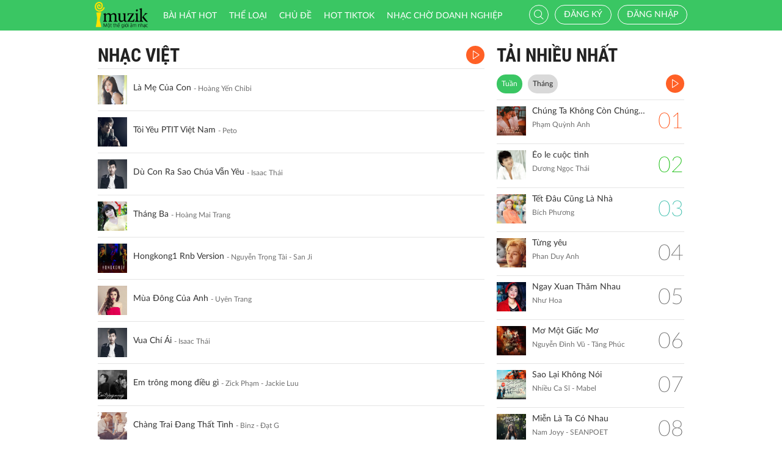

--- FILE ---
content_type: application/javascript; charset=utf-8
request_url: https://imuzik.vn/js/jquery.datetimepicker.full.min.js
body_size: 18068
content:
!function (e) {
    "function" == typeof define && define.amd ? define(["jquery", "jquery-mousewheel", "date-functions"], e) : "object" == typeof exports ? module.exports = e : e(jQuery)
}(function (e) {
    "use strict";
    function t(e, t, a) {
        this.date = e, this.desc = t, this.style = a
    }

    var a = {
        i18n: {
            ar: {
                months: ["كانون الثاني", "شباط", "آذار", "نيسان", "مايو", "حزيران", "تموز", "آب", "أيلول", "تشرين الأول", "تشرين الثاني", "كانون الأول"],
                dayOfWeekShort: ["ن", "ث", "ع", "خ", "ج", "س", "ح"],
                dayOfWeek: ["الأحد", "الاثنين", "الثلاثاء", "الأربعاء", "الخميس", "الجمعة", "السبت", "الأحد"]
            },
            ro: {
                months: ["Ianuarie", "Februarie", "Martie", "Aprilie", "Mai", "Iunie", "Iulie", "August", "Septembrie", "Octombrie", "Noiembrie", "Decembrie"],
                dayOfWeekShort: ["Du", "Lu", "Ma", "Mi", "Jo", "Vi", "Sâ"],
                dayOfWeek: ["Duminică", "Luni", "Marţi", "Miercuri", "Joi", "Vineri", "Sâmbătă"]
            },
            id: {
                months: ["Januari", "Februari", "Maret", "April", "Mei", "Juni", "Juli", "Agustus", "September", "Oktober", "November", "Desember"],
                dayOfWeekShort: ["Min", "Sen", "Sel", "Rab", "Kam", "Jum", "Sab"],
                dayOfWeek: ["Minggu", "Senin", "Selasa", "Rabu", "Kamis", "Jumat", "Sabtu"]
            },
            is: {
                months: ["Janúar", "Febrúar", "Mars", "Apríl", "Maí", "Júní", "Júlí", "Ágúst", "September", "Október", "Nóvember", "Desember"],
                dayOfWeekShort: ["Sun", "Mán", "Þrið", "Mið", "Fim", "Fös", "Lau"],
                dayOfWeek: ["Sunnudagur", "Mánudagur", "Þriðjudagur", "Miðvikudagur", "Fimmtudagur", "Föstudagur", "Laugardagur"]
            },
            bg: {
                months: ["Януари", "Февруари", "Март", "Април", "Май", "Юни", "Юли", "Август", "Септември", "Октомври", "Ноември", "Декември"],
                dayOfWeekShort: ["Нд", "Пн", "Вт", "Ср", "Чт", "Пт", "Сб"],
                dayOfWeek: ["Неделя", "Понеделник", "Вторник", "Сряда", "Четвъртък", "Петък", "Събота"]
            },
            fa: {
                months: ["فروردین", "اردیبهشت", "خرداد", "تیر", "مرداد", "شهریور", "مهر", "آبان", "آذر", "دی", "بهمن", "اسفند"],
                dayOfWeekShort: ["یکشنبه", "دوشنبه", "سه شنبه", "چهارشنبه", "پنجشنبه", "جمعه", "شنبه"],
                dayOfWeek: ["یک‌شنبه", "دوشنبه", "سه‌شنبه", "چهارشنبه", "پنج‌شنبه", "جمعه", "شنبه", "یک‌شنبه"]
            },
            ru: {
                months: ["Январь", "Февраль", "Март", "Апрель", "Май", "Июнь", "Июль", "Август", "Сентябрь", "Октябрь", "Ноябрь", "Декабрь"],
                dayOfWeekShort: ["Вс", "Пн", "Вт", "Ср", "Чт", "Пт", "Сб"],
                dayOfWeek: ["Воскресенье", "Понедельник", "Вторник", "Среда", "Четверг", "Пятница", "Суббота"]
            },
            uk: {
                months: ["Січень", "Лютий", "Березень", "Квітень", "Травень", "Червень", "Липень", "Серпень", "Вересень", "Жовтень", "Листопад", "Грудень"],
                dayOfWeekShort: ["Ндл", "Пнд", "Втр", "Срд", "Чтв", "Птн", "Сбт"],
                dayOfWeek: ["Неділя", "Понеділок", "Вівторок", "Середа", "Четвер", "П'ятниця", "Субота"]
            },
            en: {
                months: ["January", "February", "March", "April", "May", "June", "July", "August", "September", "October", "November", "December"],
                dayOfWeekShort: ["Sun", "Mon", "Tue", "Wed", "Thu", "Fri", "Sat"],
                dayOfWeek: ["Sunday", "Monday", "Tuesday", "Wednesday", "Thursday", "Friday", "Saturday"]
            },
            el: {
                months: ["Ιανουάριος", "Φεβρουάριος", "Μάρτιος", "Απρίλιος", "Μάιος", "Ιούνιος", "Ιούλιος", "Αύγουστος", "Σεπτέμβριος", "Οκτώβριος", "Νοέμβριος", "Δεκέμβριος"],
                dayOfWeekShort: ["Κυρ", "Δευ", "Τρι", "Τετ", "Πεμ", "Παρ", "Σαβ"],
                dayOfWeek: ["Κυριακή", "Δευτέρα", "Τρίτη", "Τετάρτη", "Πέμπτη", "Παρασκευή", "Σάββατο"]
            },
            de: {
                months: ["Januar", "Februar", "März", "April", "Mai", "Juni", "Juli", "August", "September", "Oktober", "November", "Dezember"],
                dayOfWeekShort: ["So", "Mo", "Di", "Mi", "Do", "Fr", "Sa"],
                dayOfWeek: ["Sonntag", "Montag", "Dienstag", "Mittwoch", "Donnerstag", "Freitag", "Samstag"]
            },
            nl: {
                months: ["januari", "februari", "maart", "april", "mei", "juni", "juli", "augustus", "september", "oktober", "november", "december"],
                dayOfWeekShort: ["zo", "ma", "di", "wo", "do", "vr", "za"],
                dayOfWeek: ["zondag", "maandag", "dinsdag", "woensdag", "donderdag", "vrijdag", "zaterdag"]
            },
            tr: {
                months: ["Ocak", "Şubat", "Mart", "Nisan", "Mayıs", "Haziran", "Temmuz", "Ağustos", "Eylül", "Ekim", "Kasım", "Aralık"],
                dayOfWeekShort: ["Paz", "Pts", "Sal", "Çar", "Per", "Cum", "Cts"],
                dayOfWeek: ["Pazar", "Pazartesi", "Salı", "Çarşamba", "Perşembe", "Cuma", "Cumartesi"]
            },
            fr: {
                months: ["Janvier", "Février", "Mars", "Avril", "Mai", "Juin", "Juillet", "Août", "Septembre", "Octobre", "Novembre", "Décembre"],
                dayOfWeekShort: ["Dim", "Lun", "Mar", "Mer", "Jeu", "Ven", "Sam"],
                dayOfWeek: ["dimanche", "lundi", "mardi", "mercredi", "jeudi", "vendredi", "samedi"]
            },
            es: {
                months: ["Enero", "Febrero", "Marzo", "Abril", "Mayo", "Junio", "Julio", "Agosto", "Septiembre", "Octubre", "Noviembre", "Diciembre"],
                dayOfWeekShort: ["Dom", "Lun", "Mar", "Mié", "Jue", "Vie", "Sáb"],
                dayOfWeek: ["Domingo", "Lunes", "Martes", "Miércoles", "Jueves", "Viernes", "Sábado"]
            },
            th: {
                months: ["มกราคม", "กุมภาพันธ์", "มีนาคม", "เมษายน", "พฤษภาคม", "มิถุนายน", "กรกฎาคม", "สิงหาคม", "กันยายน", "ตุลาคม", "พฤศจิกายน", "ธันวาคม"],
                dayOfWeekShort: ["อา.", "จ.", "อ.", "พ.", "พฤ.", "ศ.", "ส."],
                dayOfWeek: ["อาทิตย์", "จันทร์", "อังคาร", "พุธ", "พฤหัส", "ศุกร์", "เสาร์", "อาทิตย์"]
            },
            pl: {
                months: ["styczeń", "luty", "marzec", "kwiecień", "maj", "czerwiec", "lipiec", "sierpień", "wrzesień", "październik", "listopad", "grudzień"],
                dayOfWeekShort: ["nd", "pn", "wt", "śr", "cz", "pt", "sb"],
                dayOfWeek: ["niedziela", "poniedziałek", "wtorek", "środa", "czwartek", "piątek", "sobota"]
            },
            pt: {
                months: ["Janeiro", "Fevereiro", "Março", "Abril", "Maio", "Junho", "Julho", "Agosto", "Setembro", "Outubro", "Novembro", "Dezembro"],
                dayOfWeekShort: ["Dom", "Seg", "Ter", "Qua", "Qui", "Sex", "Sab"],
                dayOfWeek: ["Domingo", "Segunda", "Terça", "Quarta", "Quinta", "Sexta", "Sábado"]
            },
            ch: {
                months: ["一月", "二月", "三月", "四月", "五月", "六月", "七月", "八月", "九月", "十月", "十一月", "十二月"],
                dayOfWeekShort: ["日", "一", "二", "三", "四", "五", "六"]
            },
            se: {
                months: ["Januari", "Februari", "Mars", "April", "Maj", "Juni", "Juli", "Augusti", "September", "Oktober", "November", "December"],
                dayOfWeekShort: ["Sön", "Mån", "Tis", "Ons", "Tor", "Fre", "Lör"]
            },
            kr: {
                months: ["1월", "2월", "3월", "4월", "5월", "6월", "7월", "8월", "9월", "10월", "11월", "12월"],
                dayOfWeekShort: ["일", "월", "화", "수", "목", "금", "토"],
                dayOfWeek: ["일요일", "월요일", "화요일", "수요일", "목요일", "금요일", "토요일"]
            },
            it: {
                months: ["Gennaio", "Febbraio", "Marzo", "Aprile", "Maggio", "Giugno", "Luglio", "Agosto", "Settembre", "Ottobre", "Novembre", "Dicembre"],
                dayOfWeekShort: ["Dom", "Lun", "Mar", "Mer", "Gio", "Ven", "Sab"],
                dayOfWeek: ["Domenica", "Lunedì", "Martedì", "Mercoledì", "Giovedì", "Venerdì", "Sabato"]
            },
            da: {
                months: ["January", "Februar", "Marts", "April", "Maj", "Juni", "July", "August", "September", "Oktober", "November", "December"],
                dayOfWeekShort: ["Søn", "Man", "Tir", "Ons", "Tor", "Fre", "Lør"],
                dayOfWeek: ["søndag", "mandag", "tirsdag", "onsdag", "torsdag", "fredag", "lørdag"]
            },
            no: {
                months: ["Januar", "Februar", "Mars", "April", "Mai", "Juni", "Juli", "August", "September", "Oktober", "November", "Desember"],
                dayOfWeekShort: ["Søn", "Man", "Tir", "Ons", "Tor", "Fre", "Lør"],
                dayOfWeek: ["Søndag", "Mandag", "Tirsdag", "Onsdag", "Torsdag", "Fredag", "Lørdag"]
            },
            ja: {
                months: ["1月", "2月", "3月", "4月", "5月", "6月", "7月", "8月", "9月", "10月", "11月", "12月"],
                dayOfWeekShort: ["日", "月", "火", "水", "木", "金", "土"],
                dayOfWeek: ["日曜", "月曜", "火曜", "水曜", "木曜", "金曜", "土曜"]
            },
            vi: {
                months: ["Tháng 1", "Tháng 2", "Tháng 3", "Tháng 4", "Tháng 5", "Tháng 6", "Tháng 7", "Tháng 8", "Tháng 9", "Tháng 10", "Tháng 11", "Tháng 12"],
                dayOfWeekShort: ["CN", "T2", "T3", "T4", "T5", "T6", "T7"],
                dayOfWeek: ["Chủ nhật", "Thứ hai", "Thứ ba", "Thứ tư", "Thứ năm", "Thứ sáu", "Thứ bảy"]
            },
            sl: {
                months: ["Januar", "Februar", "Marec", "April", "Maj", "Junij", "Julij", "Avgust", "September", "Oktober", "November", "December"],
                dayOfWeekShort: ["Ned", "Pon", "Tor", "Sre", "Čet", "Pet", "Sob"],
                dayOfWeek: ["Nedelja", "Ponedeljek", "Torek", "Sreda", "Četrtek", "Petek", "Sobota"]
            },
            cs: {
                months: ["Leden", "Únor", "Březen", "Duben", "Květen", "Červen", "Červenec", "Srpen", "Září", "Říjen", "Listopad", "Prosinec"],
                dayOfWeekShort: ["Ne", "Po", "Út", "St", "Čt", "Pá", "So"]
            },
            hu: {
                months: ["Január", "Február", "Március", "Április", "Május", "Június", "Július", "Augusztus", "Szeptember", "Október", "November", "December"],
                dayOfWeekShort: ["Va", "Hé", "Ke", "Sze", "Cs", "Pé", "Szo"],
                dayOfWeek: ["vasárnap", "hétfő", "kedd", "szerda", "csütörtök", "péntek", "szombat"]
            },
            az: {
                months: ["Yanvar", "Fevral", "Mart", "Aprel", "May", "Iyun", "Iyul", "Avqust", "Sentyabr", "Oktyabr", "Noyabr", "Dekabr"],
                dayOfWeekShort: ["B", "Be", "Ça", "Ç", "Ca", "C", "Ş"],
                dayOfWeek: ["Bazar", "Bazar ertəsi", "Çərşənbə axşamı", "Çərşənbə", "Cümə axşamı", "Cümə", "Şənbə"]
            },
            bs: {
                months: ["Januar", "Februar", "Mart", "April", "Maj", "Jun", "Jul", "Avgust", "Septembar", "Oktobar", "Novembar", "Decembar"],
                dayOfWeekShort: ["Ned", "Pon", "Uto", "Sri", "Čet", "Pet", "Sub"],
                dayOfWeek: ["Nedjelja", "Ponedjeljak", "Utorak", "Srijeda", "Četvrtak", "Petak", "Subota"]
            },
            ca: {
                months: ["Gener", "Febrer", "Març", "Abril", "Maig", "Juny", "Juliol", "Agost", "Setembre", "Octubre", "Novembre", "Desembre"],
                dayOfWeekShort: ["Dg", "Dl", "Dt", "Dc", "Dj", "Dv", "Ds"],
                dayOfWeek: ["Diumenge", "Dilluns", "Dimarts", "Dimecres", "Dijous", "Divendres", "Dissabte"]
            },
            "en-GB": {
                months: ["January", "February", "March", "April", "May", "June", "July", "August", "September", "October", "November", "December"],
                dayOfWeekShort: ["Sun", "Mon", "Tue", "Wed", "Thu", "Fri", "Sat"],
                dayOfWeek: ["Sunday", "Monday", "Tuesday", "Wednesday", "Thursday", "Friday", "Saturday"]
            },
            et: {
                months: ["Jaanuar", "Veebruar", "Märts", "Aprill", "Mai", "Juuni", "Juuli", "August", "September", "Oktoober", "November", "Detsember"],
                dayOfWeekShort: ["P", "E", "T", "K", "N", "R", "L"],
                dayOfWeek: ["Pühapäev", "Esmaspäev", "Teisipäev", "Kolmapäev", "Neljapäev", "Reede", "Laupäev"]
            },
            eu: {
                months: ["Urtarrila", "Otsaila", "Martxoa", "Apirila", "Maiatza", "Ekaina", "Uztaila", "Abuztua", "Iraila", "Urria", "Azaroa", "Abendua"],
                dayOfWeekShort: ["Ig.", "Al.", "Ar.", "Az.", "Og.", "Or.", "La."],
                dayOfWeek: ["Igandea", "Astelehena", "Asteartea", "Asteazkena", "Osteguna", "Ostirala", "Larunbata"]
            },
            fi: {
                months: ["Tammikuu", "Helmikuu", "Maaliskuu", "Huhtikuu", "Toukokuu", "Kesäkuu", "Heinäkuu", "Elokuu", "Syyskuu", "Lokakuu", "Marraskuu", "Joulukuu"],
                dayOfWeekShort: ["Su", "Ma", "Ti", "Ke", "To", "Pe", "La"],
                dayOfWeek: ["sunnuntai", "maanantai", "tiistai", "keskiviikko", "torstai", "perjantai", "lauantai"]
            },
            gl: {
                months: ["Xan", "Feb", "Maz", "Abr", "Mai", "Xun", "Xul", "Ago", "Set", "Out", "Nov", "Dec"],
                dayOfWeekShort: ["Dom", "Lun", "Mar", "Mer", "Xov", "Ven", "Sab"],
                dayOfWeek: ["Domingo", "Luns", "Martes", "Mércores", "Xoves", "Venres", "Sábado"]
            },
            hr: {
                months: ["Siječanj", "Veljača", "Ožujak", "Travanj", "Svibanj", "Lipanj", "Srpanj", "Kolovoz", "Rujan", "Listopad", "Studeni", "Prosinac"],
                dayOfWeekShort: ["Ned", "Pon", "Uto", "Sri", "Čet", "Pet", "Sub"],
                dayOfWeek: ["Nedjelja", "Ponedjeljak", "Utorak", "Srijeda", "Četvrtak", "Petak", "Subota"]
            },
            ko: {
                months: ["1월", "2월", "3월", "4월", "5월", "6월", "7월", "8월", "9월", "10월", "11월", "12월"],
                dayOfWeekShort: ["일", "월", "화", "수", "목", "금", "토"],
                dayOfWeek: ["일요일", "월요일", "화요일", "수요일", "목요일", "금요일", "토요일"]
            },
            lt: {
                months: ["Sausio", "Vasario", "Kovo", "Balandžio", "Gegužės", "Birželio", "Liepos", "Rugpjūčio", "Rugsėjo", "Spalio", "Lapkričio", "Gruodžio"],
                dayOfWeekShort: ["Sek", "Pir", "Ant", "Tre", "Ket", "Pen", "Šeš"],
                dayOfWeek: ["Sekmadienis", "Pirmadienis", "Antradienis", "Trečiadienis", "Ketvirtadienis", "Penktadienis", "Šeštadienis"]
            },
            lv: {
                months: ["Janvāris", "Februāris", "Marts", "Aprīlis ", "Maijs", "Jūnijs", "Jūlijs", "Augusts", "Septembris", "Oktobris", "Novembris", "Decembris"],
                dayOfWeekShort: ["Sv", "Pr", "Ot", "Tr", "Ct", "Pk", "St"],
                dayOfWeek: ["Svētdiena", "Pirmdiena", "Otrdiena", "Trešdiena", "Ceturtdiena", "Piektdiena", "Sestdiena"]
            },
            mk: {
                months: ["јануари", "февруари", "март", "април", "мај", "јуни", "јули", "август", "септември", "октомври", "ноември", "декември"],
                dayOfWeekShort: ["нед", "пон", "вто", "сре", "чет", "пет", "саб"],
                dayOfWeek: ["Недела", "Понеделник", "Вторник", "Среда", "Четврток", "Петок", "Сабота"]
            },
            mn: {
                months: ["1-р сар", "2-р сар", "3-р сар", "4-р сар", "5-р сар", "6-р сар", "7-р сар", "8-р сар", "9-р сар", "10-р сар", "11-р сар", "12-р сар"],
                dayOfWeekShort: ["Дав", "Мяг", "Лха", "Пүр", "Бсн", "Бям", "Ням"],
                dayOfWeek: ["Даваа", "Мягмар", "Лхагва", "Пүрэв", "Баасан", "Бямба", "Ням"]
            },
            "pt-BR": {
                months: ["Janeiro", "Fevereiro", "Março", "Abril", "Maio", "Junho", "Julho", "Agosto", "Setembro", "Outubro", "Novembro", "Dezembro"],
                dayOfWeekShort: ["Dom", "Seg", "Ter", "Qua", "Qui", "Sex", "Sáb"],
                dayOfWeek: ["Domingo", "Segunda", "Terça", "Quarta", "Quinta", "Sexta", "Sábado"]
            },
            sk: {
                months: ["Január", "Február", "Marec", "Apríl", "Máj", "Jún", "Júl", "August", "September", "Október", "November", "December"],
                dayOfWeekShort: ["Ne", "Po", "Ut", "St", "Št", "Pi", "So"],
                dayOfWeek: ["Nedeľa", "Pondelok", "Utorok", "Streda", "Štvrtok", "Piatok", "Sobota"]
            },
            sq: {
                months: ["Janar", "Shkurt", "Mars", "Prill", "Maj", "Qershor", "Korrik", "Gusht", "Shtator", "Tetor", "Nëntor", "Dhjetor"],
                dayOfWeekShort: ["Die", "Hën", "Mar", "Mër", "Enj", "Pre", "Shtu"],
                dayOfWeek: ["E Diel", "E Hënë", "E Martē", "E Mërkurë", "E Enjte", "E Premte", "E Shtunë"]
            },
            "sr-YU": {
                months: ["Januar", "Februar", "Mart", "April", "Maj", "Jun", "Jul", "Avgust", "Septembar", "Oktobar", "Novembar", "Decembar"],
                dayOfWeekShort: ["Ned", "Pon", "Uto", "Sre", "čet", "Pet", "Sub"],
                dayOfWeek: ["Nedelja", "Ponedeljak", "Utorak", "Sreda", "Četvrtak", "Petak", "Subota"]
            },
            sr: {
                months: ["јануар", "фебруар", "март", "април", "мај", "јун", "јул", "август", "септембар", "октобар", "новембар", "децембар"],
                dayOfWeekShort: ["нед", "пон", "уто", "сре", "чет", "пет", "суб"],
                dayOfWeek: ["Недеља", "Понедељак", "Уторак", "Среда", "Четвртак", "Петак", "Субота"]
            },
            sv: {
                months: ["Januari", "Februari", "Mars", "April", "Maj", "Juni", "Juli", "Augusti", "September", "Oktober", "November", "December"],
                dayOfWeekShort: ["Sön", "Mån", "Tis", "Ons", "Tor", "Fre", "Lör"],
                dayOfWeek: ["Söndag", "Måndag", "Tisdag", "Onsdag", "Torsdag", "Fredag", "Lördag"]
            },
            "zh-TW": {
                months: ["一月", "二月", "三月", "四月", "五月", "六月", "七月", "八月", "九月", "十月", "十一月", "十二月"],
                dayOfWeekShort: ["日", "一", "二", "三", "四", "五", "六"],
                dayOfWeek: ["星期日", "星期一", "星期二", "星期三", "星期四", "星期五", "星期六"]
            },
            zh: {
                months: ["一月", "二月", "三月", "四月", "五月", "六月", "七月", "八月", "九月", "十月", "十一月", "十二月"],
                dayOfWeekShort: ["日", "一", "二", "三", "四", "五", "六"],
                dayOfWeek: ["星期日", "星期一", "星期二", "星期三", "星期四", "星期五", "星期六"]
            },
            he: {
                months: ["ינואר", "פברואר", "מרץ", "אפריל", "מאי", "יוני", "יולי", "אוגוסט", "ספטמבר", "אוקטובר", "נובמבר", "דצמבר"],
                dayOfWeekShort: ["א'", "ב'", "ג'", "ד'", "ה'", "ו'", "שבת"],
                dayOfWeek: ["ראשון", "שני", "שלישי", "רביעי", "חמישי", "שישי", "שבת", "ראשון"]
            },
            hy: {
                months: ["Հունվար", "Փետրվար", "Մարտ", "Ապրիլ", "Մայիս", "Հունիս", "Հուլիս", "Օգոստոս", "Սեպտեմբեր", "Հոկտեմբեր", "Նոյեմբեր", "Դեկտեմբեր"],
                dayOfWeekShort: ["Կի", "Երկ", "Երք", "Չոր", "Հնգ", "Ուրբ", "Շբթ"],
                dayOfWeek: ["Կիրակի", "Երկուշաբթի", "Երեքշաբթի", "Չորեքշաբթի", "Հինգշաբթի", "Ուրբաթ", "Շաբաթ"]
            },
            kg: {
                months: ["Үчтүн айы", "Бирдин айы", "Жалган Куран", "Чын Куран", "Бугу", "Кулжа", "Теке", "Баш Оона", "Аяк Оона", "Тогуздун айы", "Жетинин айы", "Бештин айы"],
                dayOfWeekShort: ["Жек", "Дүй", "Шей", "Шар", "Бей", "Жум", "Ише"],
                dayOfWeek: ["Жекшемб", "Дүйшөмб", "Шейшемб", "Шаршемб", "Бейшемби", "Жума", "Ишенб"]
            }
        },
        value: "",
        rtl: !1,
        format: "Y/m/d H:i",
        formatTime: "H:i",
        formatDate: "Y/m/d",
        startDate: !1,
        step: 60,
        monthChangeSpinner: !0,
        closeOnDateSelect: !1,
        closeOnTimeSelect: !0,
        closeOnWithoutClick: !0,
        closeOnInputClick: !0,
        timepicker: !0,
        datepicker: !0,
        weeks: !1,
        defaultTime: !1,
        defaultDate: !1,
        minDate: !1,
        maxDate: !1,
        minTime: !1,
        maxTime: !1,
        disabledMinTime: !1,
        disabledMaxTime: !1,
        allowTimes: [],
        opened: !1,
        initTime: !0,
        inline: !1,
        theme: "",
        onSelectDate: function () {
        },
        onSelectTime: function () {
        },
        onChangeMonth: function () {
        },
        onChangeYear: function () {
        },
        onChangeDateTime: function () {
        },
        onShow: function () {
        },
        onClose: function () {
        },
        onGenerate: function () {
        },
        withoutCopyright: !0,
        inverseButton: !1,
        hours12: !1,
        next: "xdsoft_next",
        prev: "xdsoft_prev",
        dayOfWeekStart: 0,
        parentID: "body",
        timeHeightInTimePicker: 25,
        timepickerScrollbar: !0,
        todayButton: !0,
        prevButton: !0,
        nextButton: !0,
        defaultSelect: !0,
        scrollMonth: !0,
        scrollTime: !0,
        scrollInput: !0,
        lazyInit: !1,
        mask: !1,
        validateOnBlur: !0,
        allowBlank: !0,
        yearStart: 1950,
        yearEnd: 2050,
        monthStart: 0,
        monthEnd: 11,
        style: "",
        id: "",
        fixed: !1,
        roundTime: "round",
        className: "",
        weekends: [],
        highlightedDates: [],
        highlightedPeriods: [],
        disabledDates: [],
        disabledWeekDays: [],
        yearOffset: 0,
        beforeShowDay: null,
        enterLikeTab: !0,
        showApplyButton: !1
    }, n = "en", r = "en";
    e.datetimepicker = {
        setLocale: function (e) {
            r = a.i18n[e] ? e : n, Date.monthNames = a.i18n[r].months, Date.dayNames = a.i18n[r].dayOfWeek
        }
    }, window.getComputedStyle || (window.getComputedStyle = function (e) {
        return this.el = e, this.getPropertyValue = function (t) {
            var a = /(\-([a-z]){1})/g;
            return "float" === t && (t = "styleFloat"), a.test(t) && (t = t.replace(a, function (e, t, a) {
                return a.toUpperCase()
            })), e.currentStyle[t] || null
        }, this
    }), Array.prototype.indexOf || (Array.prototype.indexOf = function (e, t) {
        var a, n;
        for (a = t || 0, n = this.length; n > a; a += 1)if (this[a] === e)return a;
        return -1
    }), Date.prototype.countDaysInMonth = function () {
        return new Date(this.getFullYear(), this.getMonth() + 1, 0).getDate()
    }, e.fn.xdsoftScroller = function (t) {
        return this.each(function () {
            var a, n, r, o, i, s = e(this), d = function (e) {
                var t, a = {x: 0, y: 0};
                return "touchstart" === e.type || "touchmove" === e.type || "touchend" === e.type || "touchcancel" === e.type ? (t = e.originalEvent.touches[0] || e.originalEvent.changedTouches[0], a.x = t.clientX, a.y = t.clientY) : ("mousedown" === e.type || "mouseup" === e.type || "mousemove" === e.type || "mouseover" === e.type || "mouseout" === e.type || "mouseenter" === e.type || "mouseleave" === e.type) && (a.x = e.clientX, a.y = e.clientY), a
            }, u = 100, l = !1, f = 0, c = 0, h = 0, m = !1, g = 0, p = function () {
            };
            return "hide" === t ? void s.find(".xdsoft_scrollbar").hide() : (e(this).hasClass("xdsoft_scroller_box") || (a = s.children().eq(0), n = s[0].clientHeight, r = a[0].offsetHeight, o = e('<div class="xdsoft_scrollbar"></div>'), i = e('<div class="xdsoft_scroller"></div>'), o.append(i), s.addClass("xdsoft_scroller_box").append(o), p = function (e) {
                var t = d(e).y - f + g;
                0 > t && (t = 0), t + i[0].offsetHeight > h && (t = h - i[0].offsetHeight), s.trigger("scroll_element.xdsoft_scroller", [u ? t / u : 0])
            }, i.on("touchstart.xdsoft_scroller mousedown.xdsoft_scroller", function (a) {
                n || s.trigger("resize_scroll.xdsoft_scroller", [t]), f = d(a).y, g = parseInt(i.css("margin-top"), 10), h = o[0].offsetHeight, "mousedown" === a.type ? (document && e(document.body).addClass("xdsoft_noselect"), e([document.body, window]).on("mouseup.xdsoft_scroller", function r() {
                    e([document.body, window]).off("mouseup.xdsoft_scroller", r).off("mousemove.xdsoft_scroller", p).removeClass("xdsoft_noselect")
                }), e(document.body).on("mousemove.xdsoft_scroller", p)) : (m = !0, a.stopPropagation(), a.preventDefault())
            }).on("touchmove", function (e) {
                m && (e.preventDefault(), p(e))
            }).on("touchend touchcancel", function () {
                m = !1, g = 0
            }), s.on("scroll_element.xdsoft_scroller", function (e, t) {
                n || s.trigger("resize_scroll.xdsoft_scroller", [t, !0]), t = t > 1 ? 1 : 0 > t || isNaN(t) ? 0 : t, i.css("margin-top", u * t), setTimeout(function () {
                    a.css("marginTop", -parseInt((a[0].offsetHeight - n) * t, 10))
                }, 10)
            }).on("resize_scroll.xdsoft_scroller", function (e, t, d) {
                var l, f;
                n = s[0].clientHeight, r = a[0].offsetHeight, l = n / r, f = l * o[0].offsetHeight, l > 1 ? i.hide() : (i.show(), i.css("height", parseInt(f > 10 ? f : 10, 10)), u = o[0].offsetHeight - i[0].offsetHeight, d !== !0 && s.trigger("scroll_element.xdsoft_scroller", [t || Math.abs(parseInt(a.css("marginTop"), 10)) / (r - n)]))
            }), s.on("mousewheel", function (e) {
                var t = Math.abs(parseInt(a.css("marginTop"), 10));
                return t -= 20 * e.deltaY, 0 > t && (t = 0), s.trigger("scroll_element.xdsoft_scroller", [t / (r - n)]), e.stopPropagation(), !1
            }), s.on("touchstart", function (e) {
                l = d(e), c = Math.abs(parseInt(a.css("marginTop"), 10))
            }), s.on("touchmove", function (e) {
                if (l) {
                    e.preventDefault();
                    var t = d(e);
                    s.trigger("scroll_element.xdsoft_scroller", [(c - (t.y - l.y)) / (r - n)])
                }
            }), s.on("touchend touchcancel", function () {
                l = !1, c = 0
            })), void s.trigger("resize_scroll.xdsoft_scroller", [t]))
        })
    }, e.fn.datetimepicker = function (n) {
        var o, i, s = 48, d = 57, u = 96, l = 105, f = 17, c = 46, h = 13, m = 27, g = 8, p = 37, y = 38, D = 39, v = 40, b = 9, x = 116, k = 65, T = 67, S = 86, M = 90, O = 89, w = !1, _ = e.isPlainObject(n) || !n ? e.extend(!0, {}, a, n) : e.extend(!0, {}, a), W = 0, F = function (e) {
            e.on("open.xdsoft focusin.xdsoft mousedown.xdsoft", function t() {
                e.is(":disabled") || e.data("xdsoft_datetimepicker") || (clearTimeout(W), W = setTimeout(function () {
                    e.data("xdsoft_datetimepicker") || o(e), e.off("open.xdsoft focusin.xdsoft mousedown.xdsoft", t).trigger("open.xdsoft")
                }, 100))
            })
        };
        return o = function (a) {
            function o() {
                var e, t = !1;
                return _.startDate ? t = C.strToDate(_.startDate) : (t = _.value || (a && a.val && a.val() ? a.val() : ""), t ? t = C.strToDateTime(t) : _.defaultDate && (t = C.strToDateTime(_.defaultDate), _.defaultTime && (e = C.strtotime(_.defaultTime), t.setHours(e.getHours()), t.setMinutes(e.getMinutes())))), t && C.isValidDate(t) ? Y.data("changed", !0) : t = "", t || 0
            }

            var i, W, F, A, P, C, Y = e('<div class="xdsoft_datetimepicker xdsoft_noselect"></div>'), j = e('<div class="xdsoft_copyright"><a target="_blank" href="http://xdsoft.net/jqplugins/datetimepicker/">xdsoft.net</a></div>'), J = e('<div class="xdsoft_datepicker active"></div>'), z = e('<div class="xdsoft_mounthpicker"><button type="button" class="xdsoft_prev"></button><button type="button" class="xdsoft_today_button"></button><div class="xdsoft_label xdsoft_month"><span></span><i></i></div><div class="xdsoft_label xdsoft_year"><span></span><i></i></div><button type="button" class="xdsoft_next"></button></div>'), H = e('<div class="xdsoft_calendar"></div>'), I = e('<div class="xdsoft_timepicker active"><button type="button" class="xdsoft_prev"></button><div class="xdsoft_time_box"></div><button type="button" class="xdsoft_next"></button></div>'), N = I.find(".xdsoft_time_box").eq(0), L = e('<div class="xdsoft_time_variant"></div>'), E = e('<button type="button" class="xdsoft_save_selected blue-gradient-button">Save Selected</button>'), B = e('<div class="xdsoft_select xdsoft_monthselect"><div></div></div>'), V = e('<div class="xdsoft_select xdsoft_yearselect"><div></div></div>'), R = !1, q = 0, G = 0;
            _.id && Y.attr("id", _.id), _.style && Y.attr("style", _.style), _.weeks && Y.addClass("xdsoft_showweeks"), _.rtl && Y.addClass("xdsoft_rtl"), Y.addClass("xdsoft_" + _.theme), Y.addClass(_.className), z.find(".xdsoft_month span").after(B), z.find(".xdsoft_year span").after(V), z.find(".xdsoft_month,.xdsoft_year").on("mousedown.xdsoft", function (t) {
                var a, n, r = e(this).find(".xdsoft_select").eq(0), o = 0, i = 0, s = r.is(":visible");
                for (z.find(".xdsoft_select").hide(), C.currentTime && (o = C.currentTime[e(this).hasClass("xdsoft_month") ? "getMonth" : "getFullYear"]()), r[s ? "hide" : "show"](), a = r.find("div.xdsoft_option"), n = 0; n < a.length && a.eq(n).data("value") !== o; n += 1)i += a[0].offsetHeight;
                return r.xdsoftScroller(i / (r.children()[0].offsetHeight - r[0].clientHeight)), t.stopPropagation(), !1
            }), z.find(".xdsoft_select").xdsoftScroller().on("mousedown.xdsoft", function (e) {
                e.stopPropagation(), e.preventDefault()
            }).on("mousedown.xdsoft", ".xdsoft_option", function () {
                (void 0 === C.currentTime || null === C.currentTime) && (C.currentTime = C.now());
                var t = C.currentTime.getFullYear();
                C && C.currentTime && C.currentTime[e(this).parent().parent().hasClass("xdsoft_monthselect") ? "setMonth" : "setFullYear"](e(this).data("value")), e(this).parent().parent().hide(), Y.trigger("xchange.xdsoft"), _.onChangeMonth && e.isFunction(_.onChangeMonth) && _.onChangeMonth.call(Y, C.currentTime, Y.data("input")), t !== C.currentTime.getFullYear() && e.isFunction(_.onChangeYear) && _.onChangeYear.call(Y, C.currentTime, Y.data("input"))
            }), Y.setOptions = function (n) {
                var r = {}, o = function (e) {
                    try {
                        if (document.selection && document.selection.createRange) {
                            var t = document.selection.createRange();
                            return t.getBookmark().charCodeAt(2) - 2
                        }
                        if (e.setSelectionRange)return e.selectionStart
                    } catch (a) {
                        return 0
                    }
                }, i = function (e, t) {
                    if (e = "string" == typeof e || e instanceof String ? document.getElementById(e) : e, !e)return !1;
                    if (e.createTextRange) {
                        var a = e.createTextRange();
                        return a.collapse(!0), a.moveEnd("character", t), a.moveStart("character", t), a.select(), !0
                    }
                    return e.setSelectionRange ? (e.setSelectionRange(t, t), !0) : !1
                }, W = function (e, t) {
                    var a = e.replace(/([\[\]\/\{\}\(\)\-\.\+]{1})/g, "\\$1").replace(/_/g, "{digit+}").replace(/([0-9]{1})/g, "{digit$1}").replace(/\{digit([0-9]{1})\}/g, "[0-$1_]{1}").replace(/\{digit[\+]\}/g, "[0-9_]{1}");
                    return new RegExp(a).test(t)
                };
                _ = e.extend(!0, {}, _, n), n.allowTimes && e.isArray(n.allowTimes) && n.allowTimes.length && (_.allowTimes = e.extend(!0, [], n.allowTimes)), n.weekends && e.isArray(n.weekends) && n.weekends.length && (_.weekends = e.extend(!0, [], n.weekends)), n.highlightedDates && e.isArray(n.highlightedDates) && n.highlightedDates.length && (e.each(n.highlightedDates, function (a, n) {
                    var o, i = e.map(n.split(","), e.trim), s = new t(Date.parseDate(i[0], _.formatDate), i[1], i[2]), d = s.date.dateFormat(_.formatDate);
                    void 0 !== r[d] ? (o = r[d].desc, o && o.length && s.desc && s.desc.length && (r[d].desc = o + "\n" + s.desc)) : r[d] = s
                }), _.highlightedDates = e.extend(!0, [], r)), n.highlightedPeriods && e.isArray(n.highlightedPeriods) && n.highlightedPeriods.length && (r = e.extend(!0, [], _.highlightedDates), e.each(n.highlightedPeriods, function (a, n) {
                    var o, i, s, d, u, l, f;
                    if (e.isArray(n))o = n[0], i = n[1], s = n[2], f = n[3]; else {
                        var c = e.map(n.split(","), e.trim);
                        o = Date.parseDate(c[0], _.formatDate), i = Date.parseDate(c[1], _.formatDate), s = c[2], f = c[3]
                    }
                    for (; i >= o;)d = new t(o, s, f), u = o.dateFormat(_.formatDate), o.setDate(o.getDate() + 1), void 0 !== r[u] ? (l = r[u].desc, l && l.length && d.desc && d.desc.length && (r[u].desc = l + "\n" + d.desc)) : r[u] = d
                }), _.highlightedDates = e.extend(!0, [], r)), n.disabledDates && e.isArray(n.disabledDates) && n.disabledDates.length && (_.disabledDates = e.extend(!0, [], n.disabledDates)), n.disabledWeekDays && e.isArray(n.disabledWeekDays) && n.disabledWeekDays.length && (_.disabledWeekDays = e.extend(!0, [], n.disabledWeekDays)), !_.open && !_.opened || _.inline || a.trigger("open.xdsoft"), _.inline && (R = !0, Y.addClass("xdsoft_inline"), a.after(Y).hide()), _.inverseButton && (_.next = "xdsoft_prev", _.prev = "xdsoft_next"), _.datepicker ? J.addClass("active") : J.removeClass("active"), _.timepicker ? I.addClass("active") : I.removeClass("active"), _.value && (C.setCurrentTime(_.value), a && a.val && a.val(C.str)), _.dayOfWeekStart = isNaN(_.dayOfWeekStart) ? 0 : parseInt(_.dayOfWeekStart, 10) % 7, _.timepickerScrollbar || N.xdsoftScroller("hide"), _.minDate && /^[\+\-](.*)$/.test(_.minDate) && (_.minDate = C.strToDateTime(_.minDate).dateFormat(_.formatDate)), _.maxDate && /^[\+\-](.*)$/.test(_.maxDate) && (_.maxDate = C.strToDateTime(_.maxDate).dateFormat(_.formatDate)), E.toggle(_.showApplyButton), z.find(".xdsoft_today_button").css("visibility", _.todayButton ? "visible" : "hidden"), z.find("." + _.prev).css("visibility", _.prevButton ? "visible" : "hidden"), z.find("." + _.next).css("visibility", _.nextButton ? "visible" : "hidden"), _.mask && (a.off("keydown.xdsoft"), _.mask === !0 && (_.mask = _.format.replace(/Y/g, "9999").replace(/F/g, "9999").replace(/m/g, "19").replace(/d/g, "39").replace(/H/g, "29").replace(/i/g, "59").replace(/s/g, "59")), "string" === e.type(_.mask) && (W(_.mask, a.val()) || a.val(_.mask.replace(/[0-9]/g, "_")), a.on("keydown.xdsoft", function (t) {
                    var n, r, F = this.value, A = t.which;
                    if (A >= s && d >= A || A >= u && l >= A || A === g || A === c) {
                        for (n = o(this), r = A !== g && A !== c ? String.fromCharCode(A >= u && l >= A ? A - s : A) : "_", A !== g && A !== c || !n || (n -= 1, r = "_"); /[^0-9_]/.test(_.mask.substr(n, 1)) && n < _.mask.length && n > 0;)n += A === g || A === c ? -1 : 1;
                        if (F = F.substr(0, n) + r + F.substr(n + 1), "" === e.trim(F))F = _.mask.replace(/[0-9]/g, "_"); else if (n === _.mask.length)return t.preventDefault(), !1;
                        for (n += A === g || A === c ? 0 : 1; /[^0-9_]/.test(_.mask.substr(n, 1)) && n < _.mask.length && n > 0;)n += A === g || A === c ? -1 : 1;
                        W(_.mask, F) ? (this.value = F, i(this, n)) : "" === e.trim(F) ? this.value = _.mask.replace(/[0-9]/g, "_") : a.trigger("error_input.xdsoft")
                    } else if (-1 !== [k, T, S, M, O].indexOf(A) && w || -1 !== [m, y, v, p, D, x, f, b, h].indexOf(A))return !0;
                    return t.preventDefault(), !1
                }))), _.validateOnBlur && a.off("blur.xdsoft").on("blur.xdsoft", function () {
                    if (_.allowBlank && !e.trim(e(this).val()).length)e(this).val(null), Y.data("xdsoft_datetime").empty(); else if (Date.parseDate(e(this).val(), _.format))Y.data("xdsoft_datetime").setCurrentTime(e(this).val()); else {
                        var t = +[e(this).val()[0], e(this).val()[1]].join(""), a = +[e(this).val()[2], e(this).val()[3]].join("");
                        e(this).val(!_.datepicker && _.timepicker && t >= 0 && 24 > t && a >= 0 && 60 > a ? [t, a].map(function (e) {
                            return e > 9 ? e : "0" + e
                        }).join(":") : C.now().dateFormat(_.format)), Y.data("xdsoft_datetime").setCurrentTime(e(this).val())
                    }
                    Y.trigger("changedatetime.xdsoft")
                }), _.dayOfWeekStartPrev = 0 === _.dayOfWeekStart ? 6 : _.dayOfWeekStart - 1, Y.trigger("xchange.xdsoft").trigger("afterOpen.xdsoft")
            }, Y.data("options", _).on("mousedown.xdsoft", function (e) {
                return e.stopPropagation(), e.preventDefault(), V.hide(), B.hide(), !1
            }), N.append(L), N.xdsoftScroller(), Y.on("afterOpen.xdsoft", function () {
                N.xdsoftScroller()
            }), Y.append(J).append(I), _.withoutCopyright !== !0 && Y.append(j), J.append(z).append(H).append(E), e(_.parentID).append(Y), i = function () {
                var t = this;
                t.now = function (e) {
                    var a, n, r = new Date;
                    return !e && _.defaultDate && (a = t.strToDateTime(_.defaultDate), r.setFullYear(a.getFullYear()), r.setMonth(a.getMonth()), r.setDate(a.getDate())), _.yearOffset && r.setFullYear(r.getFullYear() + _.yearOffset), !e && _.defaultTime && (n = t.strtotime(_.defaultTime), r.setHours(n.getHours()), r.setMinutes(n.getMinutes())), r
                }, t.isValidDate = function (e) {
                    return "[object Date]" !== Object.prototype.toString.call(e) ? !1 : !isNaN(e.getTime())
                }, t.setCurrentTime = function (e) {
                    t.currentTime = "string" == typeof e ? t.strToDateTime(e) : t.isValidDate(e) ? e : t.now(), Y.trigger("xchange.xdsoft")
                }, t.empty = function () {
                    t.currentTime = null
                }, t.getCurrentTime = function () {
                    return t.currentTime
                }, t.nextMonth = function () {
                    (void 0 === t.currentTime || null === t.currentTime) && (t.currentTime = t.now());
                    var a, n = t.currentTime.getMonth() + 1;
                    return 12 === n && (t.currentTime.setFullYear(t.currentTime.getFullYear() + 1), n = 0), a = t.currentTime.getFullYear(), t.currentTime.setDate(Math.min(new Date(t.currentTime.getFullYear(), n + 1, 0).getDate(), t.currentTime.getDate())), t.currentTime.setMonth(n), _.onChangeMonth && e.isFunction(_.onChangeMonth) && _.onChangeMonth.call(Y, C.currentTime, Y.data("input")), a !== t.currentTime.getFullYear() && e.isFunction(_.onChangeYear) && _.onChangeYear.call(Y, C.currentTime, Y.data("input")), Y.trigger("xchange.xdsoft"), n
                }, t.prevMonth = function () {
                    (void 0 === t.currentTime || null === t.currentTime) && (t.currentTime = t.now());
                    var a = t.currentTime.getMonth() - 1;
                    return -1 === a && (t.currentTime.setFullYear(t.currentTime.getFullYear() - 1), a = 11), t.currentTime.setDate(Math.min(new Date(t.currentTime.getFullYear(), a + 1, 0).getDate(), t.currentTime.getDate())), t.currentTime.setMonth(a), _.onChangeMonth && e.isFunction(_.onChangeMonth) && _.onChangeMonth.call(Y, C.currentTime, Y.data("input")), Y.trigger("xchange.xdsoft"), a
                }, t.getWeekOfYear = function (e) {
                    var t = new Date(e.getFullYear(), 0, 1);
                    return Math.ceil(((e - t) / 864e5 + t.getDay() + 1) / 7)
                }, t.strToDateTime = function (e) {
                    var a, n, r = [];
                    return e && e instanceof Date && t.isValidDate(e) ? e : (r = /^(\+|\-)(.*)$/.exec(e), r && (r[2] = Date.parseDate(r[2], _.formatDate)), r && r[2] ? (a = r[2].getTime() - 6e4 * r[2].getTimezoneOffset(), n = new Date(t.now(!0).getTime() + parseInt(r[1] + "1", 10) * a)) : n = e ? Date.parseDate(e, _.format) : t.now(), t.isValidDate(n) || (n = t.now()), n)
                }, t.strToDate = function (e) {
                    if (e && e instanceof Date && t.isValidDate(e))return e;
                    var a = e ? Date.parseDate(e, _.formatDate) : t.now(!0);
                    return t.isValidDate(a) || (a = t.now(!0)), a
                }, t.strtotime = function (e) {
                    if (e && e instanceof Date && t.isValidDate(e))return e;
                    var a = e ? Date.parseDate(e, _.formatTime) : t.now(!0);
                    return t.isValidDate(a) || (a = t.now(!0)), a
                }, t.str = function () {
                    return t.currentTime.dateFormat(_.format)
                }, t.currentTime = this.now()
            }, C = new i, E.on("click", function (e) {
                e.preventDefault(), Y.data("changed", !0), C.setCurrentTime(o()), a.val(C.str()), Y.trigger("close.xdsoft")
            }), z.find(".xdsoft_today_button").on("mousedown.xdsoft", function () {
                Y.data("changed", !0), C.setCurrentTime(0), Y.trigger("afterOpen.xdsoft")
            }).on("dblclick.xdsoft", function () {
                var e, t, n = C.getCurrentTime();
                n = new Date(n.getFullYear(), n.getMonth(), n.getDate()), e = C.strToDate(_.minDate), e = new Date(e.getFullYear(), e.getMonth(), e.getDate()), e > n || (t = C.strToDate(_.maxDate), t = new Date(t.getFullYear(), t.getMonth(), t.getDate()), n > t || (a.val(C.str()), a.trigger("change"), Y.trigger("close.xdsoft")))
            }), z.find(".xdsoft_prev,.xdsoft_next").on("mousedown.xdsoft", function () {
                var t = e(this), a = 0, n = !1;
                !function r(e) {
                    t.hasClass(_.next) ? C.nextMonth() : t.hasClass(_.prev) && C.prevMonth(), _.monthChangeSpinner && (n || (a = setTimeout(r, e || 100)))
                }(500), e([document.body, window]).on("mouseup.xdsoft", function o() {
                    clearTimeout(a), n = !0, e([document.body, window]).off("mouseup.xdsoft", o)
                })
            }), I.find(".xdsoft_prev,.xdsoft_next").on("mousedown.xdsoft", function () {
                var t = e(this), a = 0, n = !1, r = 110;
                !function o(e) {
                    var i = N[0].clientHeight, s = L[0].offsetHeight, d = Math.abs(parseInt(L.css("marginTop"), 10));
                    t.hasClass(_.next) && s - i - _.timeHeightInTimePicker >= d ? L.css("marginTop", "-" + (d + _.timeHeightInTimePicker) + "px") : t.hasClass(_.prev) && d - _.timeHeightInTimePicker >= 0 && L.css("marginTop", "-" + (d - _.timeHeightInTimePicker) + "px"), N.trigger("scroll_element.xdsoft_scroller", [Math.abs(parseInt(L.css("marginTop"), 10) / (s - i))]), r = r > 10 ? 10 : r - 10, n || (a = setTimeout(o, e || r))
                }(500), e([document.body, window]).on("mouseup.xdsoft", function i() {
                    clearTimeout(a), n = !0, e([document.body, window]).off("mouseup.xdsoft", i)
                })
            }), W = 0, Y.on("xchange.xdsoft", function (t) {
                clearTimeout(W), W = setTimeout(function () {
                    (void 0 === C.currentTime || null === C.currentTime) && (C.currentTime = C.now());
                    for (var t, a, o, i, s, d, u, l, f, c, h = "", m = new Date(C.currentTime.getFullYear(), C.currentTime.getMonth(), 1, 12, 0, 0), g = 0, p = C.now(), y = !1, D = !1, v = [], b = !0, x = "", k = ""; m.getDay() !== _.dayOfWeekStart;)m.setDate(m.getDate() - 1);
                    for (h += "<table><thead><tr>", _.weeks && (h += "<th></th>"), t = 0; 7 > t; t += 1)h += "<th>" + _.i18n[r].dayOfWeekShort[(t + _.dayOfWeekStart) % 7] + "</th>";

                    for (h += "</tr></thead>", h += "<tbody>", _.maxDate !== !1 && (y = C.strToDate(_.maxDate), y = new Date(y.getFullYear(), y.getMonth(), y.getDate(), 23, 59, 59, 999)), _.minDate !== !1 && (D = C.strToDate(_.minDate), D = new Date(D.getFullYear(), D.getMonth(), D.getDate())); g < C.currentTime.countDaysInMonth() || m.getDay() !== _.dayOfWeekStart || C.currentTime.getMonth() === m.getMonth();)v = [], g += 1, o = m.getDay(), i = m.getDate(), s = m.getFullYear(), d = m.getMonth(), u = C.getWeekOfYear(m), c = "", v.push("xdsoft_date"), l = _.beforeShowDay && e.isFunction(_.beforeShowDay.call) ? _.beforeShowDay.call(Y, m) : null, y !== !1 && m > y || D !== !1 && D > m || l && l[0] === !1 ? v.push("xdsoft_disabled") : -1 !== _.disabledDates.indexOf(m.dateFormat(_.formatDate)) ? v.push("xdsoft_disabled") : -1 !== _.disabledWeekDays.indexOf(o) && v.push("xdsoft_disabled"), l && "" !== l[1] && v.push(l[1]), C.currentTime.getMonth() !== d && v.push("xdsoft_other_month"), (_.defaultSelect || Y.data("changed")) && C.currentTime.dateFormat(_.formatDate) === m.dateFormat(_.formatDate) && v.push("xdsoft_current"), p.dateFormat(_.formatDate) === m.dateFormat(_.formatDate) && v.push("xdsoft_today"), (0 === m.getDay() || 6 === m.getDay() || -1 !== _.weekends.indexOf(m.dateFormat(_.formatDate))) && v.push("xdsoft_weekend"), void 0 !== _.highlightedDates[m.dateFormat(_.formatDate)] && (a = _.highlightedDates[m.dateFormat(_.formatDate)], v.push(void 0 === a.style ? "xdsoft_highlighted_default" : a.style), c = void 0 === a.desc ? "" : a.desc), _.beforeShowDay && e.isFunction(_.beforeShowDay) && v.push(_.beforeShowDay(m)), b && (h += "<tr>", b = !1, _.weeks && (h += "<th>" + u + "</th>")), h += '<td data-date="' + i + '" data-month="' + d + '" data-year="' + s + '" class="xdsoft_date xdsoft_day_of_week' + m.getDay() + " " + v.join(" ") + '" title="' + c + '"><div>' + i + "</div></td>", m.getDay() === _.dayOfWeekStartPrev && (h += "</tr>", b = !0), m.setDate(i + 1);
                    if (h += "</tbody></table>", H.html(h), z.find(".xdsoft_label span").eq(0).text(_.i18n[r].months[C.currentTime.getMonth()]), z.find(".xdsoft_label span").eq(1).text(C.currentTime.getFullYear()), x = "", k = "", d = "", f = function (t, a) {
                            var n, r, o = C.now(), i = _.allowTimes && e.isArray(_.allowTimes) && _.allowTimes.length;
                            o.setHours(t), t = parseInt(o.getHours(), 10), o.setMinutes(a), a = parseInt(o.getMinutes(), 10), n = new Date(C.currentTime), n.setHours(t), n.setMinutes(a), v = [], (_.minDateTime !== !1 && _.minDateTime > n || _.maxTime !== !1 && C.strtotime(_.maxTime).getTime() < o.getTime() || _.minTime !== !1 && C.strtotime(_.minTime).getTime() > o.getTime()) && v.push("xdsoft_disabled"), (_.minDateTime !== !1 && _.minDateTime > n || _.disabledMinTime !== !1 && o.getTime() > C.strtotime(_.disabledMinTime).getTime() && _.disabledMaxTime !== !1 && o.getTime() < C.strtotime(_.disabledMaxTime).getTime()) && v.push("xdsoft_disabled"), r = new Date(C.currentTime), r.setHours(parseInt(C.currentTime.getHours(), 10)), i || r.setMinutes(Math[_.roundTime](C.currentTime.getMinutes() / _.step) * _.step), (_.initTime || _.defaultSelect || Y.data("changed")) && r.getHours() === parseInt(t, 10) && (!i && _.step > 59 || r.getMinutes() === parseInt(a, 10)) && (_.defaultSelect || Y.data("changed") ? v.push("xdsoft_current") : _.initTime && v.push("xdsoft_init_time")), parseInt(p.getHours(), 10) === parseInt(t, 10) && parseInt(p.getMinutes(), 10) === parseInt(a, 10) && v.push("xdsoft_today"), x += '<div class="xdsoft_time ' + v.join(" ") + '" data-hour="' + t + '" data-minute="' + a + '">' + o.dateFormat(_.formatTime) + "</div>"
                        }, _.allowTimes && e.isArray(_.allowTimes) && _.allowTimes.length)for (g = 0; g < _.allowTimes.length; g += 1)k = C.strtotime(_.allowTimes[g]).getHours(), d = C.strtotime(_.allowTimes[g]).getMinutes(), f(k, d); else for (g = 0, t = 0; g < (_.hours12 ? 12 : 24); g += 1)for (t = 0; 60 > t; t += _.step)k = (10 > g ? "0" : "") + g, d = (10 > t ? "0" : "") + t, f(k, d);
                    for (L.html(x), n = "", g = 0, g = parseInt(_.yearStart, 10) + _.yearOffset; g <= parseInt(_.yearEnd, 10) + _.yearOffset; g += 1)n += '<div class="xdsoft_option ' + (C.currentTime.getFullYear() === g ? "xdsoft_current" : "") + '" data-value="' + g + '">' + g + "</div>";
                    for (V.children().eq(0).html(n), g = parseInt(_.monthStart, 10), n = ""; g <= parseInt(_.monthEnd, 10); g += 1)n += '<div class="xdsoft_option ' + (C.currentTime.getMonth() === g ? "xdsoft_current" : "") + '" data-value="' + g + '">' + _.i18n[r].months[g] + "</div>";
                    B.children().eq(0).html(n), e(Y).trigger("generate.xdsoft")
                }, 10), t.stopPropagation()
            }).on("afterOpen.xdsoft", function () {
                if (_.timepicker) {
                    var e, t, a, n;
                    L.find(".xdsoft_current").length ? e = ".xdsoft_current" : L.find(".xdsoft_init_time").length && (e = ".xdsoft_init_time"), e ? (t = N[0].clientHeight, a = L[0].offsetHeight, n = L.find(e).index() * _.timeHeightInTimePicker + 1, n > a - t && (n = a - t), N.trigger("scroll_element.xdsoft_scroller", [parseInt(n, 10) / (a - t)])) : N.trigger("scroll_element.xdsoft_scroller", [0])
                }
            }), F = 0, H.on("click.xdsoft", "td", function (t) {
                t.stopPropagation(), F += 1;
                var n = e(this), r = C.currentTime;
                return (void 0 === r || null === r) && (C.currentTime = C.now(), r = C.currentTime), n.hasClass("xdsoft_disabled") ? !1 : (r.setDate(1), r.setFullYear(n.data("year")), r.setMonth(n.data("month")), r.setDate(n.data("date")), Y.trigger("select.xdsoft", [r]), a.val(C.str()), _.onSelectDate && e.isFunction(_.onSelectDate) && _.onSelectDate.call(Y, C.currentTime, Y.data("input"), t), Y.data("changed", !0), Y.trigger("xchange.xdsoft"), Y.trigger("changedatetime.xdsoft"), (F > 1 || _.closeOnDateSelect === !0 || _.closeOnDateSelect === !1 && !_.timepicker) && !_.inline && Y.trigger("close.xdsoft"), void setTimeout(function () {
                    F = 0
                }, 200))
            }), L.on("click.xdsoft", "div", function (t) {
                t.stopPropagation();
                var a = e(this), n = C.currentTime;
                return (void 0 === n || null === n) && (C.currentTime = C.now(), n = C.currentTime), a.hasClass("xdsoft_disabled") ? !1 : (n.setHours(a.data("hour")), n.setMinutes(a.data("minute")), Y.trigger("select.xdsoft", [n]), Y.data("input").val(C.str()), _.onSelectTime && e.isFunction(_.onSelectTime) && _.onSelectTime.call(Y, C.currentTime, Y.data("input"), t), Y.data("changed", !0), Y.trigger("xchange.xdsoft"), Y.trigger("changedatetime.xdsoft"), void(_.inline !== !0 && _.closeOnTimeSelect === !0 && Y.trigger("close.xdsoft")))
            }), J.on("mousewheel.xdsoft", function (e) {
                return _.scrollMonth ? (e.deltaY < 0 ? C.nextMonth() : C.prevMonth(), !1) : !0
            }), a.on("mousewheel.xdsoft", function (e) {
                return _.scrollInput ? !_.datepicker && _.timepicker ? (A = L.find(".xdsoft_current").length ? L.find(".xdsoft_current").eq(0).index() : 0, A + e.deltaY >= 0 && A + e.deltaY < L.children().length && (A += e.deltaY), L.children().eq(A).length && L.children().eq(A).trigger("mousedown"), !1) : _.datepicker && !_.timepicker ? (J.trigger(e, [e.deltaY, e.deltaX, e.deltaY]), a.val && a.val(C.str()), Y.trigger("changedatetime.xdsoft"), !1) : void 0 : !0
            }), Y.on("changedatetime.xdsoft", function (t) {
                if (_.onChangeDateTime && e.isFunction(_.onChangeDateTime)) {
                    var a = Y.data("input");
                    _.onChangeDateTime.call(Y, C.currentTime, a, t), delete _.value, a.trigger("change")
                }
            }).on("generate.xdsoft", function () {
                _.onGenerate && e.isFunction(_.onGenerate) && _.onGenerate.call(Y, C.currentTime, Y.data("input")), R && (Y.trigger("afterOpen.xdsoft"), R = !1)
            }).on("click.xdsoft", function (e) {
                e.stopPropagation()
            }), A = 0, P = function () {
                var t, a = Y.data("input").offset(), n = a.top + Y.data("input")[0].offsetHeight - 1, r = a.left, o = "absolute";
                "rtl" == Y.data("input").parent().css("direction") && (r -= Y.outerWidth() - Y.data("input").outerWidth()), _.fixed ? (n -= e(window).scrollTop(), r -= e(window).scrollLeft(), o = "fixed") : (n + Y[0].offsetHeight > e(window).height() + e(window).scrollTop() && (n = a.top - Y[0].offsetHeight + 1), 0 > n && (n = 0), r + Y[0].offsetWidth > e(window).width() && (r = e(window).width() - Y[0].offsetWidth)), t = Y[0];
                do if (t = t.parentNode, "relative" === window.getComputedStyle(t).getPropertyValue("position") && e(window).width() >= t.offsetWidth) {
                    r -= (e(window).width() - t.offsetWidth) / 2;
                    break
                } while ("HTML" !== t.nodeName);
                Y.css({left: r, top: n, position: o})
            }, Y.on("open.xdsoft", function (t) {
                var a = !0;
                _.onShow && e.isFunction(_.onShow) && (a = _.onShow.call(Y, C.currentTime, Y.data("input"), t)), a !== !1 && (Y.show(), P(), e(window).off("resize.xdsoft", P).on("resize.xdsoft", P), _.closeOnWithoutClick && e([document.body, window]).on("mousedown.xdsoft", function n() {
                    Y.trigger("close.xdsoft"), e([document.body, window]).off("mousedown.xdsoft", n)
                }))
            }).on("close.xdsoft", function (t) {
                var a = !0;
                z.find(".xdsoft_month,.xdsoft_year").find(".xdsoft_select").hide(), _.onClose && e.isFunction(_.onClose) && (a = _.onClose.call(Y, C.currentTime, Y.data("input"), t)), a === !1 || _.opened || _.inline || Y.hide(), t.stopPropagation()
            }).on("toggle.xdsoft", function () {
                Y.trigger(Y.is(":visible") ? "close.xdsoft" : "open.xdsoft")
            }).data("input", a), q = 0, G = 0, Y.data("xdsoft_datetime", C), Y.setOptions(_), C.setCurrentTime(o()), a.data("xdsoft_datetimepicker", Y).on("open.xdsoft focusin.xdsoft mousedown.xdsoft", function () {
                a.is(":disabled") || a.data("xdsoft_datetimepicker").is(":visible") && _.closeOnInputClick || (clearTimeout(q), q = setTimeout(function () {
                    a.is(":disabled") || (R = !0, C.setCurrentTime(o()), Y.trigger("open.xdsoft"))
                }, 100))
            }).on("keydown.xdsoft", function (t) {
                var a, n = (this.value, t.which);
                return -1 !== [h].indexOf(n) && _.enterLikeTab ? (a = e("input:visible,textarea:visible"), Y.trigger("close.xdsoft"), a.eq(a.index(this) + 1).focus(), !1) : -1 !== [b].indexOf(n) ? (Y.trigger("close.xdsoft"), !0) : void 0
            })
        }, i = function (t) {
            var a = t.data("xdsoft_datetimepicker");
            a && (a.data("xdsoft_datetime", null), a.remove(), t.data("xdsoft_datetimepicker", null).off(".xdsoft"), e(window).off("resize.xdsoft"), e([window, document.body]).off("mousedown.xdsoft"), t.unmousewheel && t.unmousewheel())
        }, e(document).off("keydown.xdsoftctrl keyup.xdsoftctrl").on("keydown.xdsoftctrl", function (e) {
            e.keyCode === f && (w = !0)
        }).on("keyup.xdsoftctrl", function (e) {
            e.keyCode === f && (w = !1)
        }), this.each(function () {
            var t, a = e(this).data("xdsoft_datetimepicker");
            if (a) {
                if ("string" === e.type(n))switch (n) {
                    case"show":
                        e(this).select().focus(), a.trigger("open.xdsoft");
                        break;
                    case"hide":
                        a.trigger("close.xdsoft");
                        break;
                    case"toggle":
                        a.trigger("toggle.xdsoft");
                        break;
                    case"destroy":
                        i(e(this));
                        break;
                    case"reset":
                        this.value = this.defaultValue, this.value && a.data("xdsoft_datetime").isValidDate(Date.parseDate(this.value, _.format)) || a.data("changed", !1), a.data("xdsoft_datetime").setCurrentTime(this.value);
                        break;
                    case"validate":
                        t = a.data("input"), t.trigger("blur.xdsoft")
                } else a.setOptions(n);
                return 0
            }
            "string" !== e.type(n) && (!_.lazyInit || _.open || _.inline ? o(e(this)) : F(e(this)))
        })
    }, e.fn.datetimepicker.defaults = a
}), function (e) {
    "function" == typeof define && define.amd ? define(["jquery"], e) : "object" == typeof exports ? module.exports = e : e(jQuery)
}(function (e) {
    function t(t) {
        var i = t || window.event, s = d.call(arguments, 1), u = 0, f = 0, c = 0, h = 0, m = 0, g = 0;
        if (t = e.event.fix(i), t.type = "mousewheel", "detail"in i && (c = -1 * i.detail), "wheelDelta"in i && (c = i.wheelDelta), "wheelDeltaY"in i && (c = i.wheelDeltaY), "wheelDeltaX"in i && (f = -1 * i.wheelDeltaX), "axis"in i && i.axis === i.HORIZONTAL_AXIS && (f = -1 * c, c = 0), u = 0 === c ? f : c, "deltaY"in i && (c = -1 * i.deltaY, u = c), "deltaX"in i && (f = i.deltaX, 0 === c && (u = -1 * f)), 0 !== c || 0 !== f) {
            if (1 === i.deltaMode) {
                var p = e.data(this, "mousewheel-line-height");
                u *= p, c *= p, f *= p
            } else if (2 === i.deltaMode) {
                var y = e.data(this, "mousewheel-page-height");
                u *= y, c *= y, f *= y
            }
            if (h = Math.max(Math.abs(c), Math.abs(f)), (!o || o > h) && (o = h, n(i, h) && (o /= 40)), n(i, h) && (u /= 40, f /= 40, c /= 40), u = Math[u >= 1 ? "floor" : "ceil"](u / o), f = Math[f >= 1 ? "floor" : "ceil"](f / o), c = Math[c >= 1 ? "floor" : "ceil"](c / o), l.settings.normalizeOffset && this.getBoundingClientRect) {
                var D = this.getBoundingClientRect();
                m = t.clientX - D.left, g = t.clientY - D.top
            }
            return t.deltaX = f, t.deltaY = c, t.deltaFactor = o, t.offsetX = m, t.offsetY = g, t.deltaMode = 0, s.unshift(t, u, f, c), r && clearTimeout(r), r = setTimeout(a, 200), (e.event.dispatch || e.event.handle).apply(this, s)
        }
    }

    function a() {
        o = null
    }

    function n(e, t) {
        return l.settings.adjustOldDeltas && "mousewheel" === e.type && t % 120 === 0
    }

    var r, o, i = ["wheel", "mousewheel", "DOMMouseScroll", "MozMousePixelScroll"], s = "onwheel"in document || document.documentMode >= 9 ? ["wheel"] : ["mousewheel", "DomMouseScroll", "MozMousePixelScroll"], d = Array.prototype.slice;
    if (e.event.fixHooks)for (var u = i.length; u;)e.event.fixHooks[i[--u]] = e.event.mouseHooks;
    var l = e.event.special.mousewheel = {
        version: "3.1.12", setup: function () {
            if (this.addEventListener)for (var a = s.length; a;)this.addEventListener(s[--a], t, !1); else this.onmousewheel = t;
            e.data(this, "mousewheel-line-height", l.getLineHeight(this)), e.data(this, "mousewheel-page-height", l.getPageHeight(this))
        }, teardown: function () {
            if (this.removeEventListener)for (var a = s.length; a;)this.removeEventListener(s[--a], t, !1); else this.onmousewheel = null;
            e.removeData(this, "mousewheel-line-height"), e.removeData(this, "mousewheel-page-height")
        }, getLineHeight: function (t) {
            var a = e(t), n = a["offsetParent"in e.fn ? "offsetParent" : "parent"]();
            return n.length || (n = e("body")), parseInt(n.css("fontSize"), 10) || parseInt(a.css("fontSize"), 10) || 16
        }, getPageHeight: function (t) {
            return e(t).height()
        }, settings: {adjustOldDeltas: !0, normalizeOffset: !0}
    };
    e.fn.extend({
        mousewheel: function (e) {
            return e ? this.bind("mousewheel", e) : this.trigger("mousewheel")
        }, unmousewheel: function (e) {
            return this.unbind("mousewheel", e)
        }
    })
}), !function (e) {
    "function" == typeof define && define.amd ? define([], e) : "object" == typeof exports ? module.exports = e : e()
}(function () {
    "use strict";
    function e(e) {
        for (var a = [], n = !1, r = "", i = 0; i < e.length; ++i)r = e.charAt(i), n || "\\" !== r ? n ? (n = !1, a.push(o(r))) : a.push(l[r] || o(r)) : n = !0;
        u[e] = t(a)
    }

    function t(e) {
        return function (t) {
            for (var a = [], n = 0, r = e.length; r > n; n++)a.push("string" == typeof e[n] ? e[n] : e[n](t));
            return a.join("")
        }
    }

    function a(e, t, a) {
        return function (e) {
            var n = new Date, r = e.match(d[t]);
            if (r && r.length > 0) {
                r.y = n.getFullYear(), r.m = n.getMonth(), r.d = n.getDate(), r.h = -1, r.i = -1, r.s = -1;
                for (var o = 0, i = a.length; i > o; o++)a[o](r);
                if (r.y > 0 && r.m >= 0 && r.d > 0 && r.h >= 0 && r.i >= 0 && r.s >= 0)return new Date(r.y, r.m, r.d, r.h, r.i, r.s);
                if (r.y > 0 && r.m >= 0 && r.d > 0 && r.h >= 0 && r.i >= 0)return new Date(r.y, r.m, r.d, r.h, r.i);
                if (r.y > 0 && r.m >= 0 && r.d > 0 && r.h >= 0)return new Date(r.y, r.m, r.d, r.h);
                if (r.y > 0 && r.m >= 0 && r.d > 0)return new Date(r.y, r.m, r.d);
                if (r.y > 0 && r.m >= 0)return new Date(r.y, r.m);
                if (r.y > 0)return new Date(r.y)
            }
            return null
        }
    }

    function n(e) {
        for (var t, n = d.length, i = 1, u = "", l = !1, f = "", c = [], h = 0; h < e.length; ++h)f = e.charAt(h), l || "\\" !== f ? l ? (l = !1, u += o(f)) : (t = r(f, i), i += t.g, u += t.s, t.g && t.a && c.push(t.a)) : l = !0;
        d[n] = new RegExp("^" + u + "$"), s[e] = a(e, n, c)
    }

    function r(e, t) {
        switch (e) {
            case"D":
                return {g: 0, s: "(?:Sun|Mon|Tue|Wed|Thu|Fri|Sat)"};
            case"j":
            case"d":
                return {
                    g: 1, a: function (e) {
                        e.d = parseInt(e[t], 10)
                    }, s: "(\\d{1,2})"
                };
            case"l":
                return {g: 0, s: "(?:" + Date.dayNames.join("|") + ")"};
            case"S":
                return {g: 0, s: "(?:st|nd|rd|th)"};
            case"w":
                return {g: 0, s: "\\d"};
            case"z":
                return {g: 0, s: "(?:\\d{1,3})"};
            case"W":
                return {g: 0, s: "(?:\\d{2})"};
            case"F":
                return {
                    g: 1, a: function (e) {
                        e.m = parseInt(Date.monthNumbers[e[t].substring(0, 3)], 10)
                    }, s: "(" + Date.monthNames.join("|") + ")"
                };
            case"M":
                return {
                    g: 1, a: function (e) {
                        e.m = parseInt(Date.monthNumbers[e[t]], 10)
                    }, s: "(Jan|Feb|Mar|Apr|May|Jun|Jul|Aug|Sep|Oct|Nov|Dec)"
                };
            case"n":
            case"m":
                return {
                    g: 1, a: function (e) {
                        e.m = parseInt(e[t], 10) - 1
                    }, s: "(\\d{1,2})"
                };
            case"t":
                return {g: 0, s: "\\d{1,2}"};
            case"L":
                return {g: 0, s: "(?:1|0)"};
            case"Y":
                return {
                    g: 1, a: function (e) {
                        e.y = parseInt(e[t], 10)
                    }, s: "(\\d{4})"
                };
            case"y":
                return {
                    g: 1, a: function (e) {
                        var a = parseInt(e[t], 10);
                        e.y = a > Date.y2kYear ? 1900 + a : 2e3 + a
                    }, s: "(\\d{1,2})"
                };
            case"a":
                return {
                    g: 1, a: function (e) {
                        "am" === e[t] ? 12 == e.h && (e.h = 0) : e.h < 12 && (e.h += 12)
                    }, s: "(am|pm)"
                };
            case"A":
                return {
                    g: 1, a: function (e) {
                        "AM" === e[t] ? 12 == e.h && (e.h = 0) : e.h < 12 && (e.h += 12)
                    }, s: "(AM|PM)"
                };
            case"g":
            case"G":
            case"h":
            case"H":
                return {
                    g: 1, a: function (e) {
                        e.h = parseInt(e[t], 10)
                    }, s: "(\\d{1,2})"
                };
            case"i":
                return {
                    g: 1, a: function (e) {
                        e.i = parseInt(e[t], 10)
                    }, s: "(\\d{2})"
                };
            case"s":
                return {
                    g: 1, a: function (e) {
                        e.s = parseInt(e[t], 10)
                    }, s: "(\\d{2})"
                };
            case"O":
                return {g: 0, s: "[+-]\\d{4}"};
            case"T":
                return {g: 0, s: "[A-Z]{3}"};
            case"Z":
                return {g: 0, s: "[+-]\\d{1,5}"};
            default:
                return {g: 0, s: o(e)}
        }
    }

    function o(e) {
        return e.replace(/('|\\)/g, "\\$1")
    }

    function i(e, t, a) {
        var n = "" + e;
        for (a = "" + a || " "; n.length < t;)n = a + n;
        return n
    }

    var s = {}, d = [], u = {}, l = {
        d: function (e) {
            return i(e.getDate(), 2, "0")
        }, D: function (e) {
            return Date.dayNames[e.getDay()].substring(0, 3)
        }, j: function (e) {
            return e.getDate()
        }, l: function (e) {
            return Date.dayNames[e.getDay()]
        }, S: function (e) {
            return e.getSuffix()
        }, w: function (e) {
            return e.getDay()
        }, z: function (e) {
            return e.getDayOfYear()
        }, W: function (e) {
            return e.getWeekOfYear()
        }, F: function (e) {
            return Date.monthNames[e.getMonth()]
        }, m: function (e) {
            return i(e.getMonth() + 1, 2, "0")
        }, M: function (e) {
            return Date.monthNames[e.getMonth()].substring(0, 3)
        }, n: function (e) {
            return e.getMonth() + 1
        }, t: function (e) {
            return e.getDaysInMonth()
        }, L: function (e) {
            return e.isLeapYear() ? 1 : 0
        }, Y: function (e) {
            return e.getFullYear()
        }, y: function (e) {
            return ("" + e.getFullYear()).substring(2, 4)
        }, a: function (e) {
            return e.getHours() < 12 ? "am" : "pm"
        }, A: function (e) {
            return e.getHours() < 12 ? "AM" : "PM"
        }, g: function (e) {
            return e.getHours() % 12 ? e.getHours() % 12 : 12
        }, G: function (e) {
            return e.getHours()
        }, h: function (e) {
            return i(e.getHours() % 12 ? e.getHours() % 12 : 12, 2, "0")
        }, H: function (e) {
            return i(e.getHours(), 2, "0")
        }, i: function (e) {
            return i(e.getMinutes(), 2, "0")
        }, s: function (e) {
            return i(e.getSeconds(), 2, "0")
        }, O: function (e) {
            return e.getGMTOffset()
        }, T: function (e) {
            return e.getTimezone()
        }, Z: function (e) {
            return -60 * e.getTimezoneOffset()
        }
    };
    Date.prototype.dateFormat = function (t) {
        return u[t] || e(t), u[t](this)
    }, Date.parseDate = function (e, t) {
        return s[t] || n(t), s[t](e)
    }, Date.prototype.getTimezone = function () {
        return this.toString().replace(/^.*? ([A-Z]{3}) [0-9]{4}.*$/, "$1").replace(/^.*?\(([A-Z])[a-z]+ ([A-Z])[a-z]+ ([A-Z])[a-z]+\)$/, "$1$2$3")
    }, Date.prototype.getGMTOffset = function () {
        return (this.getTimezoneOffset() > 0 ? "-" : "+") + i(Math.floor(this.getTimezoneOffset() / 60), 2, "0") + i(this.getTimezoneOffset() % 60, 2, "0")
    }, Date.prototype.getDayOfYear = function () {
        var e = 0;
        Date.daysInMonth[1] = this.isLeapYear() ? 29 : 28;
        for (var t = 0; t < this.getMonth(); ++t)e += Date.daysInMonth[t];
        return e + this.getDate() - 1
    }, Date.prototype.getWeekOfYear = function () {
        var e = this.getDayOfYear() + (4 - this.getDay()), t = new Date(this.getFullYear(), 0, 1), a = 7 - t.getDay() + 4;
        return i((e - a) / 7 + 1, 2, "0")
    }, Date.prototype.isLeapYear = function () {
        var e = this.getFullYear();
        return !(0 !== (3 & e) || !(e % 100 || e % 400 === 0 && e))
    }, Date.prototype.getFirstDayOfMonth = function () {
        var e = (this.getDay() - (this.getDate() - 1)) % 7;
        return 0 > e ? e + 7 : e
    }, Date.prototype.getLastDayOfMonth = function () {
        var e = (this.getDay() + (Date.daysInMonth[this.getMonth()] - this.getDate())) % 7;
        return 0 > e ? e + 7 : e
    }, Date.prototype.getDaysInMonth = function () {
        return Date.daysInMonth[1] = this.isLeapYear() ? 29 : 28, Date.daysInMonth[this.getMonth()]
    }, Date.prototype.getSuffix = function () {
        switch (this.getDate()) {
            case 1:
            case 21:
            case 31:
                return "st";
            case 2:
            case 22:
                return "nd";
            case 3:
            case 23:
                return "rd";
            default:
                return "th"
        }
    }, Date.daysInMonth = [31, 28, 31, 30, 31, 30, 31, 31, 30, 31, 30, 31], Date.monthNames = ["January", "February", "March", "April", "May", "June", "July", "August", "September", "October", "November", "December"], Date.dayNames = ["Sunday", "Monday", "Tuesday", "Wednesday", "Thursday", "Friday", "Saturday"], Date.y2kYear = 50, Date.monthNumbers = {
        Jan: 0,
        Feb: 1,
        Mar: 2,
        Apr: 3,
        May: 4,
        Jun: 5,
        Jul: 6,
        Aug: 7,
        Sep: 8,
        Oct: 9,
        Nov: 10,
        Dec: 11
    }, Date.patterns = {
        ISO8601LongPattern: "Y-m-d H:i:s",
        ISO8601ShortPattern: "Y-m-d",
        ShortDatePattern: "n/j/Y",
        LongDatePattern: "l, F d, Y",
        FullDateTimePattern: "l, F d, Y g:i:s A",
        MonthDayPattern: "F d",
        ShortTimePattern: "g:i A",
        LongTimePattern: "g:i:s A",
        SortableDateTimePattern: "Y-m-d\\TH:i:s",
        UniversalSortableDateTimePattern: "Y-m-d H:i:sO",
        YearMonthPattern: "F, Y"
    }
});